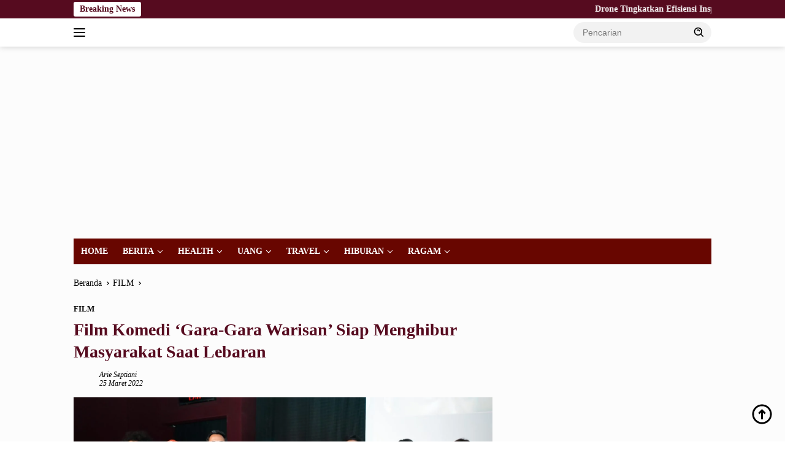

--- FILE ---
content_type: text/html; charset=UTF-8
request_url: https://nusantarapos.co.id/101849/film-komedi-gara-gara-warisan-siap-menghibur-masyarakat-saat-lebaran/
body_size: 22281
content:
<!doctype html><html lang="id"><head><script data-no-optimize="1">var litespeed_docref=sessionStorage.getItem("litespeed_docref");litespeed_docref&&(Object.defineProperty(document,"referrer",{get:function(){return litespeed_docref}}),sessionStorage.removeItem("litespeed_docref"));</script> <meta charset="UTF-8"><meta name="viewport" content="width=device-width, initial-scale=1"><link rel="profile" href="https://gmpg.org/xfn/11"><meta name='robots' content='index, follow, max-image-preview:large, max-snippet:-1, max-video-preview:-1' /><title>Film Komedi &#039;Gara-Gara Warisan&#039; Siap Menghibur Masyarakat Saat Lebaran &#8211; Nusantarapos.co.id</title><link rel="canonical" href="https://nusantarapos.co.id/101849/film-komedi-gara-gara-warisan-siap-menghibur-masyarakat-saat-lebaran/" /><meta property="og:locale" content="id_ID" /><meta property="og:type" content="article" /><meta property="og:title" content="Film Komedi &#039;Gara-Gara Warisan&#039; Siap Menghibur Masyarakat Saat Lebaran &#8211; Nusantarapos.co.id" /><meta property="og:description" content="..." /><meta property="og:url" content="https://nusantarapos.co.id/101849/film-komedi-gara-gara-warisan-siap-menghibur-masyarakat-saat-lebaran/" /><meta property="og:site_name" content="Nusantarapos.co.id" /><meta property="article:published_time" content="2022-03-25T00:12:06+00:00" /><meta property="og:image" content="https://nusantarapos.co.id/wp-content/uploads/2022/03/4.jpg" /><meta property="og:image:width" content="1920" /><meta property="og:image:height" content="1080" /><meta property="og:image:type" content="image/jpeg" /><meta name="author" content="Arie Septiani" /><meta name="twitter:card" content="summary_large_image" /><meta name="twitter:label1" content="Ditulis oleh" /><meta name="twitter:data1" content="Arie Septiani" /><meta name="twitter:label2" content="Estimasi waktu membaca" /><meta name="twitter:data2" content="3 menit" /> <script type="application/ld+json" class="yoast-schema-graph">{"@context":"https://schema.org","@graph":[{"@type":"Article","@id":"https://nusantarapos.co.id/101849/film-komedi-gara-gara-warisan-siap-menghibur-masyarakat-saat-lebaran/#article","isPartOf":{"@id":"https://nusantarapos.co.id/101849/film-komedi-gara-gara-warisan-siap-menghibur-masyarakat-saat-lebaran/"},"author":{"name":"Arie Septiani","@id":"https://nusantarapos.co.id/#/schema/person/9f9398928134b7a3d688d57fc632bd2f"},"headline":"Film Komedi &#8216;Gara-Gara Warisan&#8217; Siap Menghibur Masyarakat Saat Lebaran","datePublished":"2022-03-25T00:12:06+00:00","mainEntityOfPage":{"@id":"https://nusantarapos.co.id/101849/film-komedi-gara-gara-warisan-siap-menghibur-masyarakat-saat-lebaran/"},"wordCount":630,"commentCount":0,"publisher":{"@id":"https://nusantarapos.co.id/#organization"},"image":{"@id":"https://nusantarapos.co.id/101849/film-komedi-gara-gara-warisan-siap-menghibur-masyarakat-saat-lebaran/#primaryimage"},"thumbnailUrl":"https://nusantarapos.co.id/wp-content/uploads/2022/03/4.jpg","articleSection":["FILM"],"inLanguage":"id","potentialAction":[{"@type":"CommentAction","name":"Comment","target":["https://nusantarapos.co.id/101849/film-komedi-gara-gara-warisan-siap-menghibur-masyarakat-saat-lebaran/#respond"]}]},{"@type":"WebPage","@id":"https://nusantarapos.co.id/101849/film-komedi-gara-gara-warisan-siap-menghibur-masyarakat-saat-lebaran/","url":"https://nusantarapos.co.id/101849/film-komedi-gara-gara-warisan-siap-menghibur-masyarakat-saat-lebaran/","name":"Film Komedi 'Gara-Gara Warisan' Siap Menghibur Masyarakat Saat Lebaran &#8211; Nusantarapos.co.id","isPartOf":{"@id":"https://nusantarapos.co.id/#website"},"primaryImageOfPage":{"@id":"https://nusantarapos.co.id/101849/film-komedi-gara-gara-warisan-siap-menghibur-masyarakat-saat-lebaran/#primaryimage"},"image":{"@id":"https://nusantarapos.co.id/101849/film-komedi-gara-gara-warisan-siap-menghibur-masyarakat-saat-lebaran/#primaryimage"},"thumbnailUrl":"https://nusantarapos.co.id/wp-content/uploads/2022/03/4.jpg","datePublished":"2022-03-25T00:12:06+00:00","breadcrumb":{"@id":"https://nusantarapos.co.id/101849/film-komedi-gara-gara-warisan-siap-menghibur-masyarakat-saat-lebaran/#breadcrumb"},"inLanguage":"id","potentialAction":[{"@type":"ReadAction","target":["https://nusantarapos.co.id/101849/film-komedi-gara-gara-warisan-siap-menghibur-masyarakat-saat-lebaran/"]}]},{"@type":"ImageObject","inLanguage":"id","@id":"https://nusantarapos.co.id/101849/film-komedi-gara-gara-warisan-siap-menghibur-masyarakat-saat-lebaran/#primaryimage","url":"https://nusantarapos.co.id/wp-content/uploads/2022/03/4.jpg","contentUrl":"https://nusantarapos.co.id/wp-content/uploads/2022/03/4.jpg","width":1920,"height":1080},{"@type":"BreadcrumbList","@id":"https://nusantarapos.co.id/101849/film-komedi-gara-gara-warisan-siap-menghibur-masyarakat-saat-lebaran/#breadcrumb","itemListElement":[{"@type":"ListItem","position":1,"name":"Home","item":"https://nusantarapos.co.id/"},{"@type":"ListItem","position":2,"name":"Film Komedi &#8216;Gara-Gara Warisan&#8217; Siap Menghibur Masyarakat Saat Lebaran"}]},{"@type":"WebSite","@id":"https://nusantarapos.co.id/#website","url":"https://nusantarapos.co.id/","name":"Nusantarapos.co.id","description":"Media Digital Nusantara","publisher":{"@id":"https://nusantarapos.co.id/#organization"},"potentialAction":[{"@type":"SearchAction","target":{"@type":"EntryPoint","urlTemplate":"https://nusantarapos.co.id/?s={search_term_string}"},"query-input":{"@type":"PropertyValueSpecification","valueRequired":true,"valueName":"search_term_string"}}],"inLanguage":"id"},{"@type":"Organization","@id":"https://nusantarapos.co.id/#organization","name":"PT.Nusantarapos Media Citra","url":"https://nusantarapos.co.id/","logo":{"@type":"ImageObject","inLanguage":"id","@id":"https://nusantarapos.co.id/#/schema/logo/image/","url":"","contentUrl":"","caption":"PT.Nusantarapos Media Citra"},"image":{"@id":"https://nusantarapos.co.id/#/schema/logo/image/"}},{"@type":"Person","@id":"https://nusantarapos.co.id/#/schema/person/9f9398928134b7a3d688d57fc632bd2f","name":"Arie Septiani","image":{"@type":"ImageObject","inLanguage":"id","@id":"https://nusantarapos.co.id/#/schema/person/image/","url":"https://nusantarapos.co.id/wp-content/litespeed/avatar/da9cab51255c40975e17eee99ac3db59.jpg?ver=1768382680","contentUrl":"https://nusantarapos.co.id/wp-content/litespeed/avatar/da9cab51255c40975e17eee99ac3db59.jpg?ver=1768382680","caption":"Arie Septiani"},"sameAs":["http://nusantarapos.co.id"],"url":"https://nusantarapos.co.id/author/arie-septiani/"}]}</script> <link rel='dns-prefetch' href='//www.googletagmanager.com' /><link rel='dns-prefetch' href='//connect.facebook.net' /><link rel='dns-prefetch' href='//fonts.googleapis.com' /><link rel='dns-prefetch' href='//pagead2.googlesyndication.com' /><link rel='dns-prefetch' href='//fundingchoicesmessages.google.com' /><link rel="alternate" type="application/rss+xml" title="Nusantarapos.co.id &raquo; Feed" href="https://nusantarapos.co.id/feed/" /><link rel="alternate" type="application/rss+xml" title="Nusantarapos.co.id &raquo; Umpan Komentar" href="https://nusantarapos.co.id/comments/feed/" /><link rel="alternate" type="application/rss+xml" title="Nusantarapos.co.id &raquo; Film Komedi &#8216;Gara-Gara Warisan&#8217; Siap Menghibur Masyarakat Saat Lebaran Umpan Komentar" href="https://nusantarapos.co.id/101849/film-komedi-gara-gara-warisan-siap-menghibur-masyarakat-saat-lebaran/feed/" /><link rel="alternate" title="oEmbed (JSON)" type="application/json+oembed" href="https://nusantarapos.co.id/wp-json/oembed/1.0/embed?url=https%3A%2F%2Fnusantarapos.co.id%2F101849%2Ffilm-komedi-gara-gara-warisan-siap-menghibur-masyarakat-saat-lebaran%2F" /><link rel="alternate" title="oEmbed (XML)" type="text/xml+oembed" href="https://nusantarapos.co.id/wp-json/oembed/1.0/embed?url=https%3A%2F%2Fnusantarapos.co.id%2F101849%2Ffilm-komedi-gara-gara-warisan-siap-menghibur-masyarakat-saat-lebaran%2F&#038;format=xml" /><style>.lazyload,
			.lazyloading {
				max-width: 100%;
			}</style><style id='wp-img-auto-sizes-contain-inline-css'>img:is([sizes=auto i],[sizes^="auto," i]){contain-intrinsic-size:3000px 1500px}
/*# sourceURL=wp-img-auto-sizes-contain-inline-css */</style><link data-optimized="2" rel="stylesheet" href="https://nusantarapos.co.id/wp-content/litespeed/css/1af98434e3ed21d22588788438c4c244.css?ver=cbb88" /><style id='wpberita-style-inline-css'>h1,h2,h3,h4,h5,h6,.sidr-class-site-title,.site-title,.gmr-mainmenu ul > li > a,.sidr ul li a,.heading-text,.gmr-mobilemenu ul li a,#navigationamp ul li a{font-family:Quicksand;}h1,h2,h3,h4,h5,h6,.sidr-class-site-title,.site-title,.gmr-mainmenu ul > li > a,.sidr ul li a,.heading-text,.gmr-mobilemenu ul li a,#navigationamp ul li a,.related-text-onlytitle{font-weight:600;}h1 strong,h2 strong,h3 strong,h4 strong,h5 strong,h6 strong{font-weight:700;}body{font-family:Open Sans;--font-reguler:400;--font-bold:600;--background-color:#ffffff;--main-color:#000000;--link-color-body:#000000;--hoverlink-color-body:#000000;--border-color:#2d2d2d;--button-bgcolor:#a07d00;--button-color:#770700;--header-bgcolor:#ffffff;--topnav-color:#000000;--bigheadline-color:#ffffff;--mainmenu-color:#ffffff;--mainmenu-hovercolor:#f1c40f;--secondmenu-bgcolor:#E53935;--secondmenu-color:#ffffff;--secondmenu-hovercolor:#110307;--content-bgcolor:#fcfcfc;--content-greycolor:#000000;--greybody-bgcolor:#cecece;--footer-bgcolor:#680600;--footer-color:#f9f9f9;--footer-linkcolor:#f9f9f9;--footer-hover-linkcolor:#f2f2f2;}.entry-content-single{font-size:16px;}body,body.dark-theme{--scheme-color:#560b1f;--secondscheme-color:#000000;--mainmenu-bgcolor:#680600;}/* Generate Using Cache */
/*# sourceURL=wpberita-style-inline-css */</style>
 <script type="litespeed/javascript" data-src="https://www.googletagmanager.com/gtag/js?id=GT-NSV97TM" id="google_gtagjs-js"></script> <script id="google_gtagjs-js-after" type="litespeed/javascript">window.dataLayer=window.dataLayer||[];function gtag(){dataLayer.push(arguments)}
gtag("set","linker",{"domains":["nusantarapos.co.id"]});gtag("js",new Date());gtag("set","developer_id.dZTNiMT",!0);gtag("config","GT-NSV97TM")</script> <link rel="https://api.w.org/" href="https://nusantarapos.co.id/wp-json/" /><link rel="alternate" title="JSON" type="application/json" href="https://nusantarapos.co.id/wp-json/wp/v2/posts/101849" /><link rel="EditURI" type="application/rsd+xml" title="RSD" href="https://nusantarapos.co.id/xmlrpc.php?rsd" /><meta name="generator" content="WordPress 6.9" /><link rel='shortlink' href='https://nusantarapos.co.id/?p=101849' /><meta name="generator" content="Site Kit by Google 1.170.0" /> <script type="litespeed/javascript">!function(e,t{varn="getSelection",o="removeAllRanges",i="addRange",l="parentNode",a="firstChild",d="appendChild",r="removeChild",s="test",c="innerHTML";if(e[n]){var p,g,f,h,u,y;t.addEventListener("copy",function(C){for(g=C.target;3===g.nodeType;)g=g[l];if(h=t.createElement("div"),(p=e[n]())&&p.rangeCount&&(p=p.getRangeAt(0))&&(f=p.cloneRange(),p=p.cloneContents())){for(;u=p[a];)h[d](u);if(!/^(pre|code)$/i[s](g.nodeName||"")&&!/(^|s)no-attribution(s|$)/i[s](g.className||"")){var v=e.location.href;h[c]+=+t.title+'<br><br>Baca Selengkapnya : <a href="'+v+'">'+v+"</a><br><br>."}y=t.createRange(),t.body[d](h),y.selectNodeContents(h),p=e[n](),p[o](),p[i](y),setTimeout(function(){h[l][r](h),p[o](),p[i](f)})}},!1)}}(window,document)</script>  <script type="litespeed/javascript">document.documentElement.className=document.documentElement.className.replace('no-js','js')</script> <style>.no-js img.lazyload {
				display: none;
			}

			figure.wp-block-image img.lazyloading {
				min-width: 150px;
			}

			.lazyload,
			.lazyloading {
				--smush-placeholder-width: 100px;
				--smush-placeholder-aspect-ratio: 1/1;
				width: var(--smush-image-width, var(--smush-placeholder-width)) !important;
				aspect-ratio: var(--smush-image-aspect-ratio, var(--smush-placeholder-aspect-ratio)) !important;
			}

						.lazyload, .lazyloading {
				opacity: 0;
			}

			.lazyloaded {
				opacity: 1;
				transition: opacity 400ms;
				transition-delay: 0ms;
			}</style><link rel="pingback" href="https://nusantarapos.co.id/xmlrpc.php"><script type="litespeed/javascript" data-src="https://pagead2.googlesyndication.com/pagead/js/adsbygoogle.js?client=ca-pub-2413336176960954"
     crossorigin="anonymous"></script>  <script type="litespeed/javascript">!function(f,b,e,v,n,t,s){if(f.fbq)return;n=f.fbq=function(){n.callMethod?n.callMethod.apply(n,arguments):n.queue.push(arguments)};if(!f._fbq)f._fbq=n;n.push=n;n.loaded=!0;n.version='2.0';n.queue=[];t=b.createElement(e);t.async=!0;t.src=v;s=b.getElementsByTagName(e)[0];s.parentNode.insertBefore(t,s)}(window,document,'script','https://connect.facebook.net/en_US/fbevents.js');fbq('init','1703072823350490');fbq('track',"PageView")</script> <noscript><img height="1" width="1" style="display:none"
src="https://www.facebook.com/tr?id=1703072823350490&ev=PageView&noscript=1"
/></noscript><meta name="google-adsense-platform-account" content="ca-host-pub-2644536267352236"><meta name="google-adsense-platform-domain" content="sitekit.withgoogle.com"> <script type="litespeed/javascript">(function(w,d,s,l,i){w[l]=w[l]||[];w[l].push({'gtm.start':new Date().getTime(),event:'gtm.js'});var f=d.getElementsByTagName(s)[0],j=d.createElement(s),dl=l!='dataLayer'?'&l='+l:'';j.async=!0;j.src='https://www.googletagmanager.com/gtm.js?id='+i+dl;f.parentNode.insertBefore(j,f)})(window,document,'script','dataLayer','GTM-KPWCPG6')</script>  <script type="litespeed/javascript" data-src="https://pagead2.googlesyndication.com/pagead/js/adsbygoogle.js?client=ca-pub-2413336176960954&amp;host=ca-host-pub-2644536267352236" crossorigin="anonymous"></script> <link rel="icon" href="https://nusantarapos.co.id/wp-content/uploads/2021/05/cropped-np12-1-100x75.png" sizes="32x32" /><link rel="icon" href="https://nusantarapos.co.id/wp-content/uploads/2021/05/cropped-np12-1.png" sizes="192x192" /><link rel="apple-touch-icon" href="https://nusantarapos.co.id/wp-content/uploads/2021/05/cropped-np12-1.png" /><meta name="msapplication-TileImage" content="https://nusantarapos.co.id/wp-content/uploads/2021/05/cropped-np12-1.png" /><style id="wp-custom-css">.gmr-big-headline .post-thumbnail::before {
content: "HEADLINE";
display: inline-block;
top: -4px;
left: 12px;
position: absolute;
color: #FFF;
font-weight: 800;
padding: 0 5px 0 5px;
border-bottom: 1px solid red;
transform: skewX(-15deg);
}
.gmr-big-headline .post-thumbnail::after {
content: "NEWS";
top: -4px;
left: 90px;
display: inline-block;
position: absolute;
color: #FFF;
background: orangered;
font-weight: 800;
border-bottom: 1px solid red;
padding: 0 10px 0 10px;
transform: skewX(-15deg);
}
.rp-number {color: #800000!important}
.gmr-big-headline img {
object-fit: cover;
height: 350px;
}

.inside-author-box {
  background: none !important;
}</style><style id='global-styles-inline-css'>:root{--wp--preset--aspect-ratio--square: 1;--wp--preset--aspect-ratio--4-3: 4/3;--wp--preset--aspect-ratio--3-4: 3/4;--wp--preset--aspect-ratio--3-2: 3/2;--wp--preset--aspect-ratio--2-3: 2/3;--wp--preset--aspect-ratio--16-9: 16/9;--wp--preset--aspect-ratio--9-16: 9/16;--wp--preset--color--black: #000000;--wp--preset--color--cyan-bluish-gray: #abb8c3;--wp--preset--color--white: #ffffff;--wp--preset--color--pale-pink: #f78da7;--wp--preset--color--vivid-red: #cf2e2e;--wp--preset--color--luminous-vivid-orange: #ff6900;--wp--preset--color--luminous-vivid-amber: #fcb900;--wp--preset--color--light-green-cyan: #7bdcb5;--wp--preset--color--vivid-green-cyan: #00d084;--wp--preset--color--pale-cyan-blue: #8ed1fc;--wp--preset--color--vivid-cyan-blue: #0693e3;--wp--preset--color--vivid-purple: #9b51e0;--wp--preset--gradient--vivid-cyan-blue-to-vivid-purple: linear-gradient(135deg,rgb(6,147,227) 0%,rgb(155,81,224) 100%);--wp--preset--gradient--light-green-cyan-to-vivid-green-cyan: linear-gradient(135deg,rgb(122,220,180) 0%,rgb(0,208,130) 100%);--wp--preset--gradient--luminous-vivid-amber-to-luminous-vivid-orange: linear-gradient(135deg,rgb(252,185,0) 0%,rgb(255,105,0) 100%);--wp--preset--gradient--luminous-vivid-orange-to-vivid-red: linear-gradient(135deg,rgb(255,105,0) 0%,rgb(207,46,46) 100%);--wp--preset--gradient--very-light-gray-to-cyan-bluish-gray: linear-gradient(135deg,rgb(238,238,238) 0%,rgb(169,184,195) 100%);--wp--preset--gradient--cool-to-warm-spectrum: linear-gradient(135deg,rgb(74,234,220) 0%,rgb(151,120,209) 20%,rgb(207,42,186) 40%,rgb(238,44,130) 60%,rgb(251,105,98) 80%,rgb(254,248,76) 100%);--wp--preset--gradient--blush-light-purple: linear-gradient(135deg,rgb(255,206,236) 0%,rgb(152,150,240) 100%);--wp--preset--gradient--blush-bordeaux: linear-gradient(135deg,rgb(254,205,165) 0%,rgb(254,45,45) 50%,rgb(107,0,62) 100%);--wp--preset--gradient--luminous-dusk: linear-gradient(135deg,rgb(255,203,112) 0%,rgb(199,81,192) 50%,rgb(65,88,208) 100%);--wp--preset--gradient--pale-ocean: linear-gradient(135deg,rgb(255,245,203) 0%,rgb(182,227,212) 50%,rgb(51,167,181) 100%);--wp--preset--gradient--electric-grass: linear-gradient(135deg,rgb(202,248,128) 0%,rgb(113,206,126) 100%);--wp--preset--gradient--midnight: linear-gradient(135deg,rgb(2,3,129) 0%,rgb(40,116,252) 100%);--wp--preset--font-size--small: 13px;--wp--preset--font-size--medium: 20px;--wp--preset--font-size--large: 36px;--wp--preset--font-size--x-large: 42px;--wp--preset--spacing--20: 0.44rem;--wp--preset--spacing--30: 0.67rem;--wp--preset--spacing--40: 1rem;--wp--preset--spacing--50: 1.5rem;--wp--preset--spacing--60: 2.25rem;--wp--preset--spacing--70: 3.38rem;--wp--preset--spacing--80: 5.06rem;--wp--preset--shadow--natural: 6px 6px 9px rgba(0, 0, 0, 0.2);--wp--preset--shadow--deep: 12px 12px 50px rgba(0, 0, 0, 0.4);--wp--preset--shadow--sharp: 6px 6px 0px rgba(0, 0, 0, 0.2);--wp--preset--shadow--outlined: 6px 6px 0px -3px rgb(255, 255, 255), 6px 6px rgb(0, 0, 0);--wp--preset--shadow--crisp: 6px 6px 0px rgb(0, 0, 0);}:where(.is-layout-flex){gap: 0.5em;}:where(.is-layout-grid){gap: 0.5em;}body .is-layout-flex{display: flex;}.is-layout-flex{flex-wrap: wrap;align-items: center;}.is-layout-flex > :is(*, div){margin: 0;}body .is-layout-grid{display: grid;}.is-layout-grid > :is(*, div){margin: 0;}:where(.wp-block-columns.is-layout-flex){gap: 2em;}:where(.wp-block-columns.is-layout-grid){gap: 2em;}:where(.wp-block-post-template.is-layout-flex){gap: 1.25em;}:where(.wp-block-post-template.is-layout-grid){gap: 1.25em;}.has-black-color{color: var(--wp--preset--color--black) !important;}.has-cyan-bluish-gray-color{color: var(--wp--preset--color--cyan-bluish-gray) !important;}.has-white-color{color: var(--wp--preset--color--white) !important;}.has-pale-pink-color{color: var(--wp--preset--color--pale-pink) !important;}.has-vivid-red-color{color: var(--wp--preset--color--vivid-red) !important;}.has-luminous-vivid-orange-color{color: var(--wp--preset--color--luminous-vivid-orange) !important;}.has-luminous-vivid-amber-color{color: var(--wp--preset--color--luminous-vivid-amber) !important;}.has-light-green-cyan-color{color: var(--wp--preset--color--light-green-cyan) !important;}.has-vivid-green-cyan-color{color: var(--wp--preset--color--vivid-green-cyan) !important;}.has-pale-cyan-blue-color{color: var(--wp--preset--color--pale-cyan-blue) !important;}.has-vivid-cyan-blue-color{color: var(--wp--preset--color--vivid-cyan-blue) !important;}.has-vivid-purple-color{color: var(--wp--preset--color--vivid-purple) !important;}.has-black-background-color{background-color: var(--wp--preset--color--black) !important;}.has-cyan-bluish-gray-background-color{background-color: var(--wp--preset--color--cyan-bluish-gray) !important;}.has-white-background-color{background-color: var(--wp--preset--color--white) !important;}.has-pale-pink-background-color{background-color: var(--wp--preset--color--pale-pink) !important;}.has-vivid-red-background-color{background-color: var(--wp--preset--color--vivid-red) !important;}.has-luminous-vivid-orange-background-color{background-color: var(--wp--preset--color--luminous-vivid-orange) !important;}.has-luminous-vivid-amber-background-color{background-color: var(--wp--preset--color--luminous-vivid-amber) !important;}.has-light-green-cyan-background-color{background-color: var(--wp--preset--color--light-green-cyan) !important;}.has-vivid-green-cyan-background-color{background-color: var(--wp--preset--color--vivid-green-cyan) !important;}.has-pale-cyan-blue-background-color{background-color: var(--wp--preset--color--pale-cyan-blue) !important;}.has-vivid-cyan-blue-background-color{background-color: var(--wp--preset--color--vivid-cyan-blue) !important;}.has-vivid-purple-background-color{background-color: var(--wp--preset--color--vivid-purple) !important;}.has-black-border-color{border-color: var(--wp--preset--color--black) !important;}.has-cyan-bluish-gray-border-color{border-color: var(--wp--preset--color--cyan-bluish-gray) !important;}.has-white-border-color{border-color: var(--wp--preset--color--white) !important;}.has-pale-pink-border-color{border-color: var(--wp--preset--color--pale-pink) !important;}.has-vivid-red-border-color{border-color: var(--wp--preset--color--vivid-red) !important;}.has-luminous-vivid-orange-border-color{border-color: var(--wp--preset--color--luminous-vivid-orange) !important;}.has-luminous-vivid-amber-border-color{border-color: var(--wp--preset--color--luminous-vivid-amber) !important;}.has-light-green-cyan-border-color{border-color: var(--wp--preset--color--light-green-cyan) !important;}.has-vivid-green-cyan-border-color{border-color: var(--wp--preset--color--vivid-green-cyan) !important;}.has-pale-cyan-blue-border-color{border-color: var(--wp--preset--color--pale-cyan-blue) !important;}.has-vivid-cyan-blue-border-color{border-color: var(--wp--preset--color--vivid-cyan-blue) !important;}.has-vivid-purple-border-color{border-color: var(--wp--preset--color--vivid-purple) !important;}.has-vivid-cyan-blue-to-vivid-purple-gradient-background{background: var(--wp--preset--gradient--vivid-cyan-blue-to-vivid-purple) !important;}.has-light-green-cyan-to-vivid-green-cyan-gradient-background{background: var(--wp--preset--gradient--light-green-cyan-to-vivid-green-cyan) !important;}.has-luminous-vivid-amber-to-luminous-vivid-orange-gradient-background{background: var(--wp--preset--gradient--luminous-vivid-amber-to-luminous-vivid-orange) !important;}.has-luminous-vivid-orange-to-vivid-red-gradient-background{background: var(--wp--preset--gradient--luminous-vivid-orange-to-vivid-red) !important;}.has-very-light-gray-to-cyan-bluish-gray-gradient-background{background: var(--wp--preset--gradient--very-light-gray-to-cyan-bluish-gray) !important;}.has-cool-to-warm-spectrum-gradient-background{background: var(--wp--preset--gradient--cool-to-warm-spectrum) !important;}.has-blush-light-purple-gradient-background{background: var(--wp--preset--gradient--blush-light-purple) !important;}.has-blush-bordeaux-gradient-background{background: var(--wp--preset--gradient--blush-bordeaux) !important;}.has-luminous-dusk-gradient-background{background: var(--wp--preset--gradient--luminous-dusk) !important;}.has-pale-ocean-gradient-background{background: var(--wp--preset--gradient--pale-ocean) !important;}.has-electric-grass-gradient-background{background: var(--wp--preset--gradient--electric-grass) !important;}.has-midnight-gradient-background{background: var(--wp--preset--gradient--midnight) !important;}.has-small-font-size{font-size: var(--wp--preset--font-size--small) !important;}.has-medium-font-size{font-size: var(--wp--preset--font-size--medium) !important;}.has-large-font-size{font-size: var(--wp--preset--font-size--large) !important;}.has-x-large-font-size{font-size: var(--wp--preset--font-size--x-large) !important;}
/*# sourceURL=global-styles-inline-css */</style></head><body class="wp-singular post-template-default single single-post postid-101849 single-format-standard custom-background wp-custom-logo wp-embed-responsive wp-theme-wpberita idtheme kentooz">
<noscript>
<iframe data-src="https://www.googletagmanager.com/ns.html?id=GTM-KPWCPG6" height="0" width="0" style="display:none;visibility:hidden" src="[data-uri]" class="lazyload" data-load-mode="1"></iframe>
</noscript>
<a class="skip-link screen-reader-text" href="#primary">Langsung ke konten</a><div id="topnavwrap" class="gmr-topnavwrap clearfix"><div class="gmr-topnotification"><div class="container"><div class="list-flex"><div class="row-flex"><div class="text-marquee">Breaking News</div></div><div class="row-flex wrap-marquee"><div class="marquee">				<a href="https://nusantarapos.co.id/182366/drone-tingkatkan-efisiensi-inspeksi-row-di-tengah-tantangan-medan/" class="gmr-recent-marquee" title="Drone Tingkatkan Efisiensi Inspeksi ROW di Tengah Tantangan Medan">Drone Tingkatkan Efisiensi Inspeksi ROW di Tengah Tantangan Medan</a>
<a href="https://nusantarapos.co.id/182364/bulan-k3-nasional-2026-kai-perkuat-kapasitas-sdm-sistem-kerja-di-lrt-jabodebek/" class="gmr-recent-marquee" title="Bulan K3 Nasional 2026, KAI Perkuat Kapasitas SDM &amp; Sistem Kerja di LRT Jabodebek">Bulan K3 Nasional 2026, KAI Perkuat Kapasitas SDM &amp; Sistem Kerja di LRT Jabodebek</a>
<a href="https://nusantarapos.co.id/182359/the-book-lab-vol-2-hadir-di-pik-avenue-mengajak-pengunjung-menjelajahi-jendela-dunia/" class="gmr-recent-marquee" title="THE BOOK LAB VOL. 2 Hadir di PIK Avenue, Mengajak Pengunjung Menjelajahi Jendela Dunia">THE BOOK LAB VOL. 2 Hadir di PIK Avenue, Mengajak Pengunjung Menjelajahi Jendela Dunia</a>
<a href="https://nusantarapos.co.id/182352/petugas-otc-kai-services-viral-berkat-aksi-sigapnya-membantu-penumpang-di-ka-argo-semeru/" class="gmr-recent-marquee" title="Petugas OTC KAI Services Viral Berkat Aksi Sigapnya Membantu Penumpang di KA Argo Semeru">Petugas OTC KAI Services Viral Berkat Aksi Sigapnya Membantu Penumpang di KA Argo Semeru</a>
<a href="https://nusantarapos.co.id/182354/kai-daop-2-bandung-batalkan-perjalanan-ka-ciremai-dampak-banjir-di-wilayah-daop-4-semarang/" class="gmr-recent-marquee" title="KAI Daop 2 Bandung Batalkan Perjalanan KA Ciremai Dampak Banjir di Wilayah Daop 4 Semarang">KAI Daop 2 Bandung Batalkan Perjalanan KA Ciremai Dampak Banjir di Wilayah Daop 4 Semarang</a></div></div></div></div></div><div class="container"><div class="list-flex"><div class="row-flex gmr-navleft">
<a id="gmr-responsive-menu" title="Menu" href="#menus" rel="nofollow"><div class="ktz-i-wrap"><span class="ktz-i"></span><span class="ktz-i"></span><span class="ktz-i"></span></div></a><div class="gmr-logo-mobile"><a class="custom-logo-link" href="https://nusantarapos.co.id/" title="Nusantarapos.co.id" rel="home"><img class="custom-logo lazyload" data-src="https://nusantarapos.co.id/wp-content/uploads/2023/11/8-e1705539837809.png.webp" width="273" height="65" alt="Nusantarapos.co.id" src="[data-uri]" style="--smush-placeholder-width: 273px; --smush-placeholder-aspect-ratio: 273/65;" /></a></div></div><div class="row-flex gmr-navright"><div class="gmr-table-search"><form method="get" class="gmr-searchform searchform" action="https://nusantarapos.co.id/">
<input type="text" name="s" id="s" placeholder="Pencarian" />
<input type="hidden" name="post_type" value="post" />
<button type="submit" role="button" class="gmr-search-submit gmr-search-icon">
<svg xmlns="http://www.w3.org/2000/svg" aria-hidden="true" role="img" width="1em" height="1em" preserveAspectRatio="xMidYMid meet" viewBox="0 0 24 24"><path fill="currentColor" d="M10 18a7.952 7.952 0 0 0 4.897-1.688l4.396 4.396l1.414-1.414l-4.396-4.396A7.952 7.952 0 0 0 18 10c0-4.411-3.589-8-8-8s-8 3.589-8 8s3.589 8 8 8zm0-14c3.309 0 6 2.691 6 6s-2.691 6-6 6s-6-2.691-6-6s2.691-6 6-6z"/><path fill="currentColor" d="M11.412 8.586c.379.38.588.882.588 1.414h2a3.977 3.977 0 0 0-1.174-2.828c-1.514-1.512-4.139-1.512-5.652 0l1.412 1.416c.76-.758 2.07-.756 2.826-.002z"/></svg>
</button></form></div><div class="gmr-search-btn">
<a id="search-menu-button" class="topnav-button gmr-search-icon" title="Pencarian" href="#" rel="nofollow"><svg xmlns="http://www.w3.org/2000/svg" aria-hidden="true" role="img" width="1em" height="1em" preserveAspectRatio="xMidYMid meet" viewBox="0 0 24 24"><path fill="none" stroke="currentColor" stroke-linecap="round" stroke-width="2" d="m21 21l-4.486-4.494M19 10.5a8.5 8.5 0 1 1-17 0a8.5 8.5 0 0 1 17 0Z"/></svg></a><div id="search-dropdown-container" class="search-dropdown search"><form method="get" class="gmr-searchform searchform" action="https://nusantarapos.co.id/">
<input type="text" name="s" id="s" placeholder="Pencarian" />
<button type="submit" class="gmr-search-submit gmr-search-icon"><svg xmlns="http://www.w3.org/2000/svg" aria-hidden="true" role="img" width="1em" height="1em" preserveAspectRatio="xMidYMid meet" viewBox="0 0 24 24"><path fill="currentColor" d="M10 18a7.952 7.952 0 0 0 4.897-1.688l4.396 4.396l1.414-1.414l-4.396-4.396A7.952 7.952 0 0 0 18 10c0-4.411-3.589-8-8-8s-8 3.589-8 8s3.589 8 8 8zm0-14c3.309 0 6 2.691 6 6s-2.691 6-6 6s-6-2.691-6-6s2.691-6 6-6z"/><path fill="currentColor" d="M11.412 8.586c.379.38.588.882.588 1.414h2a3.977 3.977 0 0 0-1.174-2.828c-1.514-1.512-4.139-1.512-5.652 0l1.412 1.416c.76-.758 2.07-.756 2.826-.002z"/></svg></button></form></div></div></div></div></div></div><div id="page" class="site"><header id="masthead" class="site-header"><div class="container"><div class="site-branding"><div class="gmr-logo"><div class="gmr-logo-wrap"><a class="custom-logo-link logolink" href="https://nusantarapos.co.id" title="Nusantarapos.co.id" rel="home"><img class="custom-logo lazyload" data-src="https://nusantarapos.co.id/wp-content/uploads/2023/11/8-e1705539837809.png.webp" width="273" height="65" alt="Nusantarapos.co.id" src="[data-uri]" style="--smush-placeholder-width: 273px; --smush-placeholder-aspect-ratio: 273/65;" /></a><div class="close-topnavmenu-wrap"><a id="close-topnavmenu-button" rel="nofollow" href="#"><svg xmlns="http://www.w3.org/2000/svg" aria-hidden="true" role="img" width="1em" height="1em" preserveAspectRatio="xMidYMid meet" viewBox="0 0 32 32"><path fill="currentColor" d="M24 9.4L22.6 8L16 14.6L9.4 8L8 9.4l6.6 6.6L8 22.6L9.4 24l6.6-6.6l6.6 6.6l1.4-1.4l-6.6-6.6L24 9.4z"/></svg></a></div></div></div></div></div></header><div id="main-nav-wrap" class="gmr-mainmenu-wrap"><div class="container"><nav id="main-nav" class="main-navigation gmr-mainmenu"><ul id="primary-menu" class="menu"><li id="menu-item-99613" class="menu-item menu-item-type-custom menu-item-object-custom menu-item-home menu-item-99613"><a href="https://nusantarapos.co.id/">HOME</a></li><li id="menu-item-99614" class="menu-item menu-item-type-custom menu-item-object-custom menu-item-has-children menu-item-99614"><a href="#">BERITA</a><ul class="sub-menu"><li id="menu-item-99580" class="menu-item menu-item-type-taxonomy menu-item-object-category menu-item-99580"><a href="https://nusantarapos.co.id/category/nasional/">NASIONAL</a></li><li id="menu-item-99578" class="menu-item menu-item-type-taxonomy menu-item-object-category menu-item-99578"><a href="https://nusantarapos.co.id/category/daerah/">DAERAH</a></li><li id="menu-item-99590" class="menu-item menu-item-type-taxonomy menu-item-object-category menu-item-99590"><a href="https://nusantarapos.co.id/category/desa/">DESA</a></li><li id="menu-item-99605" class="menu-item menu-item-type-taxonomy menu-item-object-category menu-item-99605"><a href="https://nusantarapos.co.id/category/politik/">POLITIK</a></li><li id="menu-item-99579" class="menu-item menu-item-type-taxonomy menu-item-object-category menu-item-99579"><a href="https://nusantarapos.co.id/category/hukum/">HUKUM</a></li><li id="menu-item-99597" class="menu-item menu-item-type-taxonomy menu-item-object-category menu-item-99597"><a href="https://nusantarapos.co.id/category/notaris-ppat/">NOTARIS/PPAT</a></li><li id="menu-item-99602" class="menu-item menu-item-type-taxonomy menu-item-object-category menu-item-99602"><a href="https://nusantarapos.co.id/category/pendidikan/">PENDIDIKAN</a></li><li id="menu-item-99611" class="menu-item menu-item-type-taxonomy menu-item-object-category menu-item-99611"><a href="https://nusantarapos.co.id/category/teknologi/">TEKNOLOGI</a></li><li id="menu-item-99600" class="menu-item menu-item-type-taxonomy menu-item-object-category menu-item-99600"><a href="https://nusantarapos.co.id/category/otomotif/">OTOMOTIF</a></li><li id="menu-item-99609" class="menu-item menu-item-type-taxonomy menu-item-object-category menu-item-99609"><a href="https://nusantarapos.co.id/category/seputar_polisi/">SEPUTAR POLISI</a></li></ul></li><li id="menu-item-99618" class="menu-item menu-item-type-custom menu-item-object-custom menu-item-has-children menu-item-99618"><a href="#">HEALTH</a><ul class="sub-menu"><li id="menu-item-99598" class="menu-item menu-item-type-taxonomy menu-item-object-category menu-item-99598"><a href="https://nusantarapos.co.id/category/olahraga/">OLAHRAGA</a></li><li id="menu-item-99593" class="menu-item menu-item-type-taxonomy menu-item-object-category menu-item-99593"><a href="https://nusantarapos.co.id/category/kesehatan/">KESEHATAN</a></li><li id="menu-item-99603" class="menu-item menu-item-type-taxonomy menu-item-object-category menu-item-99603"><a href="https://nusantarapos.co.id/category/pengobatan/">PENGOBATAN</a></li></ul></li><li id="menu-item-99616" class="menu-item menu-item-type-custom menu-item-object-custom menu-item-has-children menu-item-99616"><a href="#">UANG</a><ul class="sub-menu"><li id="menu-item-99591" class="menu-item menu-item-type-taxonomy menu-item-object-category menu-item-99591"><a href="https://nusantarapos.co.id/category/ekonomi/">EKONOMI</a></li><li id="menu-item-99587" class="menu-item menu-item-type-taxonomy menu-item-object-category menu-item-99587"><a href="https://nusantarapos.co.id/category/bisnis/">BISNIS</a></li></ul></li><li id="menu-item-99633" class="menu-item menu-item-type-custom menu-item-object-custom menu-item-has-children menu-item-99633"><a href="#">TRAVEL</a><ul class="sub-menu"><li id="menu-item-99612" class="menu-item menu-item-type-taxonomy menu-item-object-category menu-item-99612"><a href="https://nusantarapos.co.id/category/wisata/">WISATA</a></li><li id="menu-item-99588" class="menu-item menu-item-type-taxonomy menu-item-object-category menu-item-99588"><a href="https://nusantarapos.co.id/category/budaya/">BUDAYA</a></li></ul></li><li id="menu-item-99617" class="menu-item menu-item-type-custom menu-item-object-custom menu-item-has-children menu-item-99617"><a href="#">HIBURAN</a><ul class="sub-menu"><li id="menu-item-99594" class="menu-item menu-item-type-taxonomy menu-item-object-category menu-item-99594"><a href="https://nusantarapos.co.id/category/lifestyle/">LIFESTYLE</a></li><li id="menu-item-99595" class="menu-item menu-item-type-taxonomy menu-item-object-category menu-item-99595"><a href="https://nusantarapos.co.id/category/musik/">MUSIK</a></li><li id="menu-item-99606" class="menu-item menu-item-type-taxonomy menu-item-object-category menu-item-99606"><a href="https://nusantarapos.co.id/category/produk/">PRODUK</a></li><li id="menu-item-99592" class="menu-item menu-item-type-taxonomy menu-item-object-category menu-item-99592"><a href="https://nusantarapos.co.id/category/event/">EVENT</a></li></ul></li><li id="menu-item-99615" class="menu-item menu-item-type-custom menu-item-object-custom menu-item-has-children menu-item-99615"><a href="#">RAGAM</a><ul class="sub-menu"><li id="menu-item-99604" class="menu-item menu-item-type-taxonomy menu-item-object-category menu-item-99604"><a href="https://nusantarapos.co.id/category/pilkada/">PILKADA</a></li><li id="menu-item-99601" class="menu-item menu-item-type-taxonomy menu-item-object-category menu-item-99601"><a href="https://nusantarapos.co.id/category/pemilu/">PEMILU</a></li><li id="menu-item-99607" class="menu-item menu-item-type-taxonomy menu-item-object-category menu-item-99607"><a href="https://nusantarapos.co.id/category/profil/">PROFIL</a></li><li id="menu-item-112985" class="menu-item menu-item-type-taxonomy menu-item-object-category menu-item-112985"><a href="https://nusantarapos.co.id/category/opini/">OPINI</a></li><li id="menu-item-99585" class="menu-item menu-item-type-taxonomy menu-item-object-category menu-item-99585"><a href="https://nusantarapos.co.id/category/advertorial/">ADVERTORIAL</a></li><li id="menu-item-99582" class="menu-item menu-item-type-taxonomy menu-item-object-category menu-item-99582"><a href="https://nusantarapos.co.id/category/rilis/">RILIS</a></li><li id="menu-item-114729" class="menu-item menu-item-type-taxonomy menu-item-object-category menu-item-114729"><a href="https://nusantarapos.co.id/category/tmmd/">TMMD</a></li></ul></li></ul></nav></div></div><div id="content" class="gmr-content"><div class="container"><div class="row"><main id="primary" class="site-main col-md-8"><article id="post-101849" class="content-single post-101849 post type-post status-publish format-standard has-post-thumbnail hentry category-film"><div class="breadcrumbs" itemscope itemtype="https://schema.org/BreadcrumbList">
<span class="first-cl" itemprop="itemListElement" itemscope itemtype="https://schema.org/ListItem">
<a itemscope itemtype="https://schema.org/WebPage" itemprop="item" itemid="https://nusantarapos.co.id/" href="https://nusantarapos.co.id/"><span itemprop="name">Beranda</span></a>
<span itemprop="position" content="1"></span>
</span>
<span class="separator"></span>
<span class="0-cl" itemprop="itemListElement" itemscope itemtype="http://schema.org/ListItem">
<a itemscope itemtype="https://schema.org/WebPage" itemprop="item" itemid="https://nusantarapos.co.id/category/film/" href="https://nusantarapos.co.id/category/film/"><span itemprop="name">FILM</span></a>
<span itemprop="position" content="2"></span>
</span>
<span class="separator"></span>
<span class="last-cl" itemscope itemtype="https://schema.org/ListItem">
<span itemprop="name">Film Komedi &#039;Gara-Gara Warisan&#039; Siap Menghibur Masyarakat Saat Lebaran</span>
<span itemprop="position" content="3"></span>
</span></div><header class="entry-header entry-header-single"><div class="gmr-meta-topic"><strong><span class="cat-links-content"><a href="https://nusantarapos.co.id/category/film/" rel="category tag">FILM</a></span></strong>&nbsp;&nbsp;</div><h1 class="entry-title"><strong>Film Komedi &#8216;Gara-Gara Warisan&#8217; Siap Menghibur Masyarakat Saat Lebaran</strong></h1><div class="list-table clearfix"><div class="table-row"><div class="table-cell gmr-gravatar-metasingle"><a class="url" href="https://nusantarapos.co.id/author/arie-septiani/" title="Permalink ke: Arie Septiani"><img alt='' data-src='https://nusantarapos.co.id/wp-content/litespeed/avatar/8fc87ddea1af36bb50267461e7ae44e3.jpg?ver=1768382680' data-srcset='https://nusantarapos.co.id/wp-content/litespeed/avatar/af0be55d11efa44fdba546964b79e54c.jpg?ver=1768382680 2x' class='avatar avatar-32 photo img-cicle lazyload' height='32' width='32' decoding='async' src='[data-uri]' style='--smush-placeholder-width: 32px; --smush-placeholder-aspect-ratio: 32/32;' /></a></div><div class="table-cell gmr-content-metasingle"><div class="meta-content gmr-content-metasingle"><span class="author vcard"><a class="url fn n" href="https://nusantarapos.co.id/author/arie-septiani/" title="Arie Septiani">Arie Septiani</a></span></div><div class="meta-content gmr-content-metasingle"><span class="posted-on"><time class="entry-date published updated" datetime="2022-03-25T07:12:06+07:00">25 Maret 2022</time></span></div></div></div></div></header><figure class="post-thumbnail gmr-thumbnail-single">
<img data-lazyloaded="1" src="[data-uri]" width="1920" height="1080" data-src="https://nusantarapos.co.id/wp-content/uploads/2022/03/4.jpg.webp" class="attachment-post-thumbnail size-post-thumbnail wp-post-image" alt="" decoding="async" fetchpriority="high" data-srcset="https://nusantarapos.co.id/wp-content/uploads/2022/03/4.jpg.webp 1920w, https://nusantarapos.co.id/wp-content/uploads/2022/03/4-400x225.jpg.webp 400w, https://nusantarapos.co.id/wp-content/uploads/2022/03/4-768x432.jpg.webp 768w, https://nusantarapos.co.id/wp-content/uploads/2022/03/4-1536x864.jpg.webp 1536w, https://nusantarapos.co.id/wp-content/uploads/2022/03/4-250x140.jpg.webp 250w" data-sizes="(max-width: 1920px) 100vw, 1920px" /></figure><div class="single-wrap"><div class="entry-content entry-content-single clearfix"><div class="gmr-banner-beforecontent text-center"></div><p>Jakarta, Nusantarapos &#8211; Starvision mengumumkan rencana perilisan film drama komedi GARA-GARA WARISAN yang siap menghibur masyarakat Indonesia di Lebaran. Mulai tayang di bioskop pada 30 April. Film disutradarai dan ditulis oleh debutan yang juga komika, Muhadkly Acho.</p><p>Ernest Prakasa dan Chand Parwez Servia bertindak sebagai produser. Oka Antara, Indah Permatasari, Ge Pamungkas, Yayu Unru, Ira Wibowo, Sheila Dara membintangi film ini. GARA-GARA WARISAN bercerita tentang Tiga bersaudara yang tidak pernah akur terpaksa bersaing memperebutkan warisan berupa sebuah guest house milik Dahlan (Yayu Unru), ayahmereka. Adam (Oka Antara), anak sulung yang menyalahkan sikap keras ayahnya untuk kegagalan-kegagalan hidupnya. Laras (Indah Permatasari), anak tengah yang berjiwaindependen dan idealis. Dan Dicky (Ge Pamungkas), anak bungsu kesayangan ayahnya yangdimanja sejak kecil dan tumbuh sebagai pemuda yang bengal. Siapakah yang akan menjadiahli waris pilihan? Perseteruan, dengki, dan dendam-dendam masa lalu, semua terungkap.</p><p>Ernest Prakasa yang sebelumnya telah menjadi produser dalam dua film kali ini menceritakan kenapa ia percaya dengan Muhadkly Acho, “Acho sudah dua kali duduk bersama saya di tim penyutradaraan Milly &amp; Mamet serta Imperfect. Dari berbagai proses diskusi dan perdebatan yang kita jalani, saya merasa Acho sudah memiliki sense dan perspektif yang cukup matang untuk membidani ceritanya sendiri. Dan setelah melihat hasilnya, saya sangat bangga terhadap karya layar lebar perdana Acho. Sebuah drama komedi yang sangat sangat solid!” jelas Ernest,melalui rilis yang diterima Nusantarapos, Kamis (24/3/2022).</p><p>Chand Parwez Servia yang senantiasa memberikan kesempatan kepada darah muda mengatakan bahwa film ini dapat menjadi hiburan bagi keluarga Indonesia yang kini membutuhkannya, “Film Lebaran seyogianya film untuk hiburan keluarga yang menghibur juga sarat nilai-nilai kekeluargaan, sehingga melengkapi perayaan di hari kemenangan. Film GARA-GARA WARISAN adalah persembahan Starvision dari Produser Cek Toko Sebelah, Ernest Prakasa bareng saya tentunya pilihan yang paling tepat,” kata Chand Parwez.</p><p>Lebih lanjut ia menjelaskan, “GARA-GARA WARISAN adalah film yang dekat dengan keseharian, mengangkat isu yang seringkali memecah belah keluarga, melalui film ini kita akan belajar menghargai nilai kekeluargaan, dan menariknya disajikan dengan takaran pasantara drama dan komedi yang fresh seputar keseharian di Guest House,&#8221; paparnya.</p><p>Muhadkly Acho menambahkan, “Selain ini adalah film keluarga yang menghibur, film inijuga akan terasa hangat, karena membawa pesan yang buat saya sangat penting tentang trust dalam sebuah keluarga, ketika dihadapkan pada sebuah ujian besar, dalam hal ini warisan. Karena ini harus selalu jadi pertanyaan dalam diri kita, Jika tiba saatnya warisan dibagi, sejauh mana keluargamu bertahan untuk tetap saling mencintai?”.</p><p>Muhadkly Acho bercerita bahwa premis ini sudah diceritakan oleh Ernest sejak lama, “Jadi awalnya, dulu itu Ernest Prakasa pernah punya premis film dengan judul GARA-GARA WARISAN. Tapi karena satu dan lain hal, ga diteruskan. Ernest sempat cerita ke gue soal premis ini. Menurut gue menarik banget karena gue sendiri punya cerita yang cukup personal soal ini. Singkat cerita, diputuskanlah gue yang akan meneruskannya sebagai penulis dan sutradara. Akhirnya, gue coba develop ceritanya, karakternya, dan lahirlah film ini,&#8221; ungkapnya.</p><p>Meski melakukan debut penyutradaraan, ia merasa bersyukur bisa mendapatkan mentor produser yang percaya padanya.</p><p>“Gue di Starvision itu mulai dari pemeran karakter Ucup di Bajaj Bajuri tahun 2014. Lalu pelan-pelan dikasih kesempatan masuk ke dunia belakang layar mendampingi film-filmnya Ernest di Starvision. Dari situ gue dapat kesempatan banyak buat belajar produksi film. Meskipun tugas awalnya comedy consultant, tapi Pak Parwez dan Ernest sering melibatkan gue di hal-hal lain seperti editing, bahkan gue pernah dikirim ke Bangkok nemenin Bene untuk color grading film Ghost Writer, supaya gue bisa belajar. Selama produksi GARA-GARA WARISAN, mereka juga aktif memberi masukan mulai dari skrip dan lain-lain. Ernest juga selama shooting memantau di lokasi, jadi gue bisa nanya langsung kalau ada problem,” jelasnya.</p><p>Film GARA-GARA WARISAN dibintangi juga oleh Ernest Prakasa, Lukman Sardi, Lydia Kandou, Aci Resti, Lolox, Ence Bagus, Dicky Difie, Tanta Ginting, dan Hesti Purwadinata. Film hiburan Lebaran keluarga, tayang di bioskop Indonesia mulai 30 April.</p><div class="gmr-banner-aftercontent text-center"></div><footer class="entry-footer entry-footer-single"><div class="gmr-cf-metacontent heading-text meta-content"></div></footer></div></div><div class="list-table clearfix"><div class="table-row"><div class="table-cell"><span class="comments-link heading-text"><a href="https://nusantarapos.co.id/101849/film-komedi-gara-gara-warisan-siap-menghibur-masyarakat-saat-lebaran/#respond"><svg xmlns="http://www.w3.org/2000/svg" aria-hidden="true" role="img" width="1em" height="1em" preserveAspectRatio="xMidYMid meet" viewBox="0 0 16 16"><path fill="#888" d="M3.05 3A2.5 2.5 0 0 1 5.5 1H12a3 3 0 0 1 3 3v4.5a2.5 2.5 0 0 1-2 2.45V11a2 2 0 0 1-2 2H7.16l-2.579 1.842A1 1 0 0 1 3 14.028V13a2 2 0 0 1-2-2V5a2 2 0 0 1 2-2h.05Zm1.035 0H11a2 2 0 0 1 2 2v4.915A1.5 1.5 0 0 0 14 8.5V4a2 2 0 0 0-2-2H5.5a1.5 1.5 0 0 0-1.415 1ZM12 11V5a1 1 0 0 0-1-1H3a1 1 0 0 0-1 1v6a1 1 0 0 0 1 1h1v2.028L6.84 12H11a1 1 0 0 0 1-1Z"/></svg><span class="text-comment">Komentar</span></a></span></div><div class="table-cell gmr-content-share"><ul class="gmr-socialicon-share pull-right"><li class="facebook"><a href="https://www.facebook.com/sharer/sharer.php?u=https%3A%2F%2Fnusantarapos.co.id%2F101849%2Ffilm-komedi-gara-gara-warisan-siap-menghibur-masyarakat-saat-lebaran%2F" target="_blank" rel="nofollow" title="Facebook Share"><svg xmlns="http://www.w3.org/2000/svg" aria-hidden="true" role="img" width="1em" height="1em" preserveAspectRatio="xMidYMid meet" viewBox="0 0 32 32"><path fill="#4267b2" d="M19.254 2C15.312 2 13 4.082 13 8.826V13H8v5h5v12h5V18h4l1-5h-5V9.672C18 7.885 18.583 7 20.26 7H23V2.205C22.526 2.141 21.145 2 19.254 2z"/></svg></a></li><li class="twitter"><a href="https://twitter.com/intent/tweet?url=https%3A%2F%2Fnusantarapos.co.id%2F101849%2Ffilm-komedi-gara-gara-warisan-siap-menghibur-masyarakat-saat-lebaran%2F&amp;text=Film%20Komedi%20%26%238216%3BGara-Gara%20Warisan%26%238217%3B%20Siap%20Menghibur%20Masyarakat%20Saat%20Lebaran" target="_blank" rel="nofollow" title="Tweet Ini"><svg xmlns="http://www.w3.org/2000/svg" width="24" height="24" viewBox="0 0 24 24"><path fill="currentColor" d="M18.205 2.25h3.308l-7.227 8.26l8.502 11.24H16.13l-5.214-6.817L4.95 21.75H1.64l7.73-8.835L1.215 2.25H8.04l4.713 6.231l5.45-6.231Zm-1.161 17.52h1.833L7.045 4.126H5.078L17.044 19.77Z"/></svg></a></li><li class="pin"><a href="https://pinterest.com/pin/create/button/?url=https%3A%2F%2Fnusantarapos.co.id%2F101849%2Ffilm-komedi-gara-gara-warisan-siap-menghibur-masyarakat-saat-lebaran%2F&amp;desciption=Film%20Komedi%20%26%238216%3BGara-Gara%20Warisan%26%238217%3B%20Siap%20Menghibur%20Masyarakat%20Saat%20Lebaran&amp;media=https%3A%2F%2Fnusantarapos.co.id%2Fwp-content%2Fuploads%2F2022%2F03%2F4.jpg" target="_blank" rel="nofollow" title="Tweet Ini"><svg xmlns="http://www.w3.org/2000/svg" aria-hidden="true" role="img" width="1em" height="1em" preserveAspectRatio="xMidYMid meet" viewBox="0 0 32 32"><path fill="#e60023" d="M16.75.406C10.337.406 4 4.681 4 11.6c0 4.4 2.475 6.9 3.975 6.9c.619 0 .975-1.725.975-2.212c0-.581-1.481-1.819-1.481-4.238c0-5.025 3.825-8.588 8.775-8.588c4.256 0 7.406 2.419 7.406 6.863c0 3.319-1.331 9.544-5.644 9.544c-1.556 0-2.888-1.125-2.888-2.737c0-2.363 1.65-4.65 1.65-7.088c0-4.137-5.869-3.387-5.869 1.613c0 1.05.131 2.212.6 3.169c-.863 3.713-2.625 9.244-2.625 13.069c0 1.181.169 2.344.281 3.525c.212.238.106.213.431.094c3.15-4.313 3.038-5.156 4.463-10.8c.769 1.463 2.756 2.25 4.331 2.25c6.637 0 9.619-6.469 9.619-12.3c0-6.206-5.363-10.256-11.25-10.256z"/></svg></a></li><li class="telegram"><a href="https://t.me/share/url?url=https%3A%2F%2Fnusantarapos.co.id%2F101849%2Ffilm-komedi-gara-gara-warisan-siap-menghibur-masyarakat-saat-lebaran%2F&amp;text=Film%20Komedi%20%26%238216%3BGara-Gara%20Warisan%26%238217%3B%20Siap%20Menghibur%20Masyarakat%20Saat%20Lebaran" target="_blank" rel="nofollow" title="Telegram Share"><svg xmlns="http://www.w3.org/2000/svg" aria-hidden="true" role="img" width="1em" height="1em" preserveAspectRatio="xMidYMid meet" viewBox="0 0 15 15"><path fill="none" stroke="#08c" stroke-linejoin="round" d="m14.5 1.5l-14 5l4 2l6-4l-4 5l6 4l2-12Z"/></svg></a></li><li class="whatsapp"><a href="https://api.whatsapp.com/send?text=Film%20Komedi%20%26%238216%3BGara-Gara%20Warisan%26%238217%3B%20Siap%20Menghibur%20Masyarakat%20Saat%20Lebaran https%3A%2F%2Fnusantarapos.co.id%2F101849%2Ffilm-komedi-gara-gara-warisan-siap-menghibur-masyarakat-saat-lebaran%2F" target="_blank" rel="nofollow" title="Kirim Ke WhatsApp"><svg xmlns="http://www.w3.org/2000/svg" aria-hidden="true" role="img" width="1em" height="1em" preserveAspectRatio="xMidYMid meet" viewBox="0 0 32 32"><path fill="#25d366" d="M23.328 19.177c-.401-.203-2.354-1.156-2.719-1.292c-.365-.13-.63-.198-.896.203c-.26.391-1.026 1.286-1.26 1.547s-.464.281-.859.104c-.401-.203-1.682-.62-3.203-1.984c-1.188-1.057-1.979-2.359-2.214-2.76c-.234-.396-.026-.62.172-.818c.182-.182.401-.458.604-.698c.193-.24.255-.401.396-.661c.13-.281.063-.5-.036-.698s-.896-2.161-1.229-2.943c-.318-.776-.651-.677-.896-.677c-.229-.021-.495-.021-.76-.021s-.698.099-1.063.479c-.365.401-1.396 1.359-1.396 3.297c0 1.943 1.427 3.823 1.625 4.104c.203.26 2.807 4.26 6.802 5.979c.953.401 1.693.641 2.271.839c.953.302 1.823.26 2.51.161c.76-.125 2.354-.964 2.688-1.901c.339-.943.339-1.724.24-1.901c-.099-.182-.359-.281-.76-.458zM16.083 29h-.021c-2.365 0-4.703-.641-6.745-1.839l-.479-.286l-5 1.302l1.344-4.865l-.323-.5a13.166 13.166 0 0 1-2.021-7.01c0-7.26 5.943-13.182 13.255-13.182c3.542 0 6.865 1.38 9.365 3.88a13.058 13.058 0 0 1 3.88 9.323C29.328 23.078 23.39 29 16.088 29zM27.359 4.599C24.317 1.661 20.317 0 16.062 0C7.286 0 .14 7.115.135 15.859c0 2.792.729 5.516 2.125 7.927L0 32l8.448-2.203a16.13 16.13 0 0 0 7.615 1.932h.005c8.781 0 15.927-7.115 15.932-15.865c0-4.234-1.651-8.219-4.661-11.214z"/></svg></a></li></ul></div></div></div></article><div id="fb-root"></div><div id="comments" class="gmr-fb-comments"><div id="respond" class="comment-respond"><div class="fb-comments" data-href="https://nusantarapos.co.id/101849/film-komedi-gara-gara-warisan-siap-menghibur-masyarakat-saat-lebaran/" data-lazy="true" data-numposts="5" data-width="100%"></div></div></div></main><aside id="secondary" class="widget-area col-md-4 pos-sticky"><section id="text-157" class="widget widget_text"><div class="textwidget"><p><a href="https://smsijatim.org/validasi/2025/042.html"><img decoding="async" class="aligncenter wp-image-165329 size-full lazyload" data-src="https://nusantarapos.co.id/wp-content/uploads/2025/08/np.jpg.webp" alt="" width="549" height="389" src="[data-uri]" style="--smush-placeholder-width: 549px; --smush-placeholder-aspect-ratio: 549/389;" /></a></p></div></section><section id="text-158" class="widget widget_text"><div class="textwidget"><p><img decoding="async" class="aligncenter wp-image-173893 size-full lazyload" data-src="https://nusantarapos.co.id/wp-content/uploads/2025/11/dynamix-e1762504735655.jpg.webp" alt="" width="800" height="498" src="[data-uri]" style="--smush-placeholder-width: 800px; --smush-placeholder-aspect-ratio: 800/498;" /></p></div></section><section id="text-40" class="widget widget_text"><div class="textwidget"><p><a href="https://nusantarapos.co.id/170606/gempur-rokok-ilegal-kabupaten-pasuruan/"><img decoding="async" class="aligncenter wp-image-170607 size-full lazyload" data-src="https://nusantarapos.co.id/wp-content/uploads/2025/10/rokok1.jpg" alt="" width="840" height="624" data-srcset="https://nusantarapos.co.id/wp-content/uploads/2025/10/rokok1.jpg 540w, https://nusantarapos.co.id/wp-content/uploads/2025/10/rokok1-768x571.jpg 768w" data-sizes="(max-width: 840px) 100vw, 840px" src="[data-uri]" style="--smush-placeholder-width: 840px; --smush-placeholder-aspect-ratio: 840/624;" /></a></p></div></section><section id="text-159" class="widget widget_text"><div class="textwidget"><p><a href="https://nusantarapos.co.id/170617/iklan-hut-pemprop-jatim/"><img decoding="async" class="aligncenter wp-image-170616 size-full lazyload" data-src="https://nusantarapos.co.id/wp-content/uploads/2025/10/iklan-hut-sidoarjo.jpg.webp" alt="" width="1200" height="1600" data-srcset="https://nusantarapos.co.id/wp-content/uploads/2025/10/iklan-hut-sidoarjo.jpg.webp 360w, https://nusantarapos.co.id/wp-content/uploads/2025/10/iklan-hut-sidoarjo-768x1024.jpg.webp 768w, https://nusantarapos.co.id/wp-content/uploads/2025/10/iklan-hut-sidoarjo-1152x1536.jpg.webp 1152w" data-sizes="(max-width: 1200px) 100vw, 1200px" src="[data-uri]" style="--smush-placeholder-width: 1200px; --smush-placeholder-aspect-ratio: 1200/1600;" /></a></p></div></section><section id="text-160" class="widget widget_text"><div class="textwidget"><p><a href="https://nusantarapos.co.id/170808/stop-peredaran-rokok-ilegal-kabupaten-pasuruan/"><img decoding="async" class="alignnone wp-image-170809 size-full lazyload" data-src="https://nusantarapos.co.id/wp-content/uploads/2025/10/cki.jpg.webp" alt="" width="831" height="608" data-srcset="https://nusantarapos.co.id/wp-content/uploads/2025/10/cki.jpg.webp 540w, https://nusantarapos.co.id/wp-content/uploads/2025/10/cki-768x562.jpg.webp 768w" data-sizes="(max-width: 831px) 100vw, 831px" src="[data-uri]" style="--smush-placeholder-width: 831px; --smush-placeholder-aspect-ratio: 831/608;" /></a></p></div></section><section id="text-161" class="widget widget_text"><div class="textwidget"><p><a href="https://nusantarapos.co.id/172364/pimpinan-dan-anggota-dprd-kabupaten-sidoarjo-mengucapkan-selamat-hari-sumpah-pemuda-tahun-2025/"><img decoding="async" class="aligncenter wp-image-172365 size-full lazyload" data-src="https://nusantarapos.co.id/wp-content/uploads/2025/10/dprds.jpg.webp" alt="" width="960" height="1280" data-srcset="https://nusantarapos.co.id/wp-content/uploads/2025/10/dprds.jpg.webp 360w, https://nusantarapos.co.id/wp-content/uploads/2025/10/dprds-768x1024.jpg 768w" data-sizes="(max-width: 960px) 100vw, 960px" src="[data-uri]" style="--smush-placeholder-width: 960px; --smush-placeholder-aspect-ratio: 960/1280;" /></a></p></div></section><section id="text-162" class="widget widget_text"><div class="textwidget"><p><img decoding="async" class="aligncenter wp-image-174113 size-full lazyload" data-src="https://nusantarapos.co.id/wp-content/uploads/2025/11/adv.jpg.webp" alt="" width="504" height="840" src="[data-uri]" style="--smush-placeholder-width: 504px; --smush-placeholder-aspect-ratio: 504/840;" /></p></div></section><section id="text-163" class="widget widget_text"><div class="textwidget"></div></section><section id="text-165" class="widget widget_text"><div class="textwidget"></div></section><section id="text-164" class="widget widget_text"><div class="textwidget"></div></section><section id="media_video-2" class="widget widget_media_video"><div style="width:100%;" class="wp-video"><video class="wp-video-shortcode" id="video-101849-1" preload="metadata" controls="controls"><source type="video/youtube" src="https://www.youtube.com/watch?v=CLWLoe207mo&#038;_=1" /><a href="https://www.youtube.com/watch?v=CLWLoe207mo">https://www.youtube.com/watch?v=CLWLoe207mo</a></video></div></section><section id="text-166" class="widget widget_text"><div class="textwidget"><p><a href="https://news.google.com/publications/CAAqLggKIihDQklTR0FnTWFoUUtFbTUxYzJGdWRHRnlZWEJ2Y3k1amJ5NXBaQ2dBUAE?hl=id&amp;gl=ID&amp;ceid=ID%3Aid"><img decoding="async" class="aligncenter wp-image-164272 lazyload" data-src="https://nusantarapos.co.id/wp-content/uploads/2025/07/ggl.jpg.webp" alt="" width="212" height="90" src="[data-uri]" style="--smush-placeholder-width: 212px; --smush-placeholder-aspect-ratio: 212/90;" /></a></p></div></section><section id="text-130" class="widget widget_text"><div class="textwidget"></div></section></aside></div></div></div><footer id="colophon" class="site-footer"><div class="container"><div class="site-info"><div class="gmr-footer-logo"></div><div class="gmr-social-icons"><ul class="social-icon"><li><a href="https://web.facebook.com/nusantarapos.coid.9" title="Facebook" class="facebook notrename" target="_blank" rel="nofollow"><svg xmlns="http://www.w3.org/2000/svg" xmlns:xlink="http://www.w3.org/1999/xlink" aria-hidden="true" focusable="false" width="1em" height="1em" style="vertical-align: -0.125em;-ms-transform: rotate(360deg); -webkit-transform: rotate(360deg); transform: rotate(360deg);" preserveAspectRatio="xMidYMid meet" viewBox="0 0 24 24"><path d="M13 9h4.5l-.5 2h-4v9h-2v-9H7V9h4V7.128c0-1.783.186-2.43.534-3.082a3.635 3.635 0 0 1 1.512-1.512C13.698 2.186 14.345 2 16.128 2c.522 0 .98.05 1.372.15V4h-1.372c-1.324 0-1.727.078-2.138.298c-.304.162-.53.388-.692.692c-.22.411-.298.814-.298 2.138V9z" fill="#888888"/><rect x="0" y="0" width="24" height="24" fill="rgba(0, 0, 0, 0)" /></svg></a></li><li><a href="https://twitter.com/home" title="Twitter" class="twitter notrename" target="_blank" rel="nofollow"><svg xmlns="http://www.w3.org/2000/svg" width="1em" height="1em" viewBox="0 0 24 24" style="vertical-align: -0.125em;-ms-transform: rotate(360deg); -webkit-transform: rotate(360deg); transform: rotate(360deg);"><path fill="currentColor" d="M18.205 2.25h3.308l-7.227 8.26l8.502 11.24H16.13l-5.214-6.817L4.95 21.75H1.64l7.73-8.835L1.215 2.25H8.04l4.713 6.231l5.45-6.231Zm-1.161 17.52h1.833L7.045 4.126H5.078L17.044 19.77Z"/></svg></a></li><li><a href="https://www.instagram.com/" title="Instagram" class="instagram notrename" target="_blank" rel="nofollow"><svg xmlns="http://www.w3.org/2000/svg" xmlns:xlink="http://www.w3.org/1999/xlink" aria-hidden="true" focusable="false" width="1em" height="1em" style="vertical-align: -0.125em;-ms-transform: rotate(360deg); -webkit-transform: rotate(360deg); transform: rotate(360deg);" preserveAspectRatio="xMidYMid meet" viewBox="0 0 256 256"><path d="M128 80a48 48 0 1 0 48 48a48.054 48.054 0 0 0-48-48zm0 80a32 32 0 1 1 32-32a32.036 32.036 0 0 1-32 32zm44-132H84a56.064 56.064 0 0 0-56 56v88a56.064 56.064 0 0 0 56 56h88a56.064 56.064 0 0 0 56-56V84a56.064 56.064 0 0 0-56-56zm40 144a40.045 40.045 0 0 1-40 40H84a40.045 40.045 0 0 1-40-40V84a40.045 40.045 0 0 1 40-40h88a40.045 40.045 0 0 1 40 40zm-20-96a12 12 0 1 1-12-12a12 12 0 0 1 12 12z" fill="#888888"/><rect x="0" y="0" width="256" height="256" fill="rgba(0, 0, 0, 0)" /></svg></a></li><li><a href="https://web.whatsapp.com/" title="WhatsApp" class="whatsapp notrename" target="_blank" rel="nofollow"><svg xmlns="http://www.w3.org/2000/svg" xmlns:xlink="http://www.w3.org/1999/xlink" aria-hidden="true" focusable="false" width="1em" height="1em" style="vertical-align: -0.125em;-ms-transform: rotate(360deg); -webkit-transform: rotate(360deg); transform: rotate(360deg);" preserveAspectRatio="xMidYMid meet" viewBox="0 0 512 512"><path d="M414.73 97.1A222.14 222.14 0 0 0 256.94 32C134 32 33.92 131.58 33.87 254a220.61 220.61 0 0 0 29.78 111L32 480l118.25-30.87a223.63 223.63 0 0 0 106.6 27h.09c122.93 0 223-99.59 223.06-222A220.18 220.18 0 0 0 414.73 97.1zM256.94 438.66h-.08a185.75 185.75 0 0 1-94.36-25.72l-6.77-4l-70.17 18.32l18.73-68.09l-4.41-7A183.46 183.46 0 0 1 71.53 254c0-101.73 83.21-184.5 185.48-184.5a185 185 0 0 1 185.33 184.64c-.04 101.74-83.21 184.52-185.4 184.52zm101.69-138.19c-5.57-2.78-33-16.2-38.08-18.05s-8.83-2.78-12.54 2.78s-14.4 18-17.65 21.75s-6.5 4.16-12.07 1.38s-23.54-8.63-44.83-27.53c-16.57-14.71-27.75-32.87-31-38.42s-.35-8.56 2.44-11.32c2.51-2.49 5.57-6.48 8.36-9.72s3.72-5.56 5.57-9.26s.93-6.94-.46-9.71s-12.54-30.08-17.18-41.19c-4.53-10.82-9.12-9.35-12.54-9.52c-3.25-.16-7-.2-10.69-.2a20.53 20.53 0 0 0-14.86 6.94c-5.11 5.56-19.51 19-19.51 46.28s20 53.68 22.76 57.38s39.3 59.73 95.21 83.76a323.11 323.11 0 0 0 31.78 11.68c13.35 4.22 25.5 3.63 35.1 2.2c10.71-1.59 33-13.42 37.63-26.38s4.64-24.06 3.25-26.37s-5.11-3.71-10.69-6.48z" fill-rule="evenodd" fill="#888888"/><rect x="0" y="0" width="512" height="512" fill="rgba(0, 0, 0, 0)" /></svg></a></li><li><a href="https://nusantarapos.co.id/feed/" title="RSS" class="rss notrename" target="_blank" rel="nofollow"><svg xmlns="http://www.w3.org/2000/svg" xmlns:xlink="http://www.w3.org/1999/xlink" aria-hidden="true" focusable="false" width="1em" height="1em" style="vertical-align: -0.125em;-ms-transform: rotate(360deg); -webkit-transform: rotate(360deg); transform: rotate(360deg);" preserveAspectRatio="xMidYMid meet" viewBox="0 0 24 24"><path d="M5.996 19.97a1.996 1.996 0 1 1 0-3.992a1.996 1.996 0 0 1 0 3.992zm-.876-7.993a.998.998 0 0 1-.247-1.98a8.103 8.103 0 0 1 9.108 8.04v.935a.998.998 0 1 1-1.996 0v-.934a6.108 6.108 0 0 0-6.865-6.06zM4 5.065a.998.998 0 0 1 .93-1.063c7.787-.519 14.518 5.372 15.037 13.158c.042.626.042 1.254 0 1.88a.998.998 0 1 1-1.992-.133c.036-.538.036-1.077 0-1.614c-.445-6.686-6.225-11.745-12.91-11.299A.998.998 0 0 1 4 5.064z" fill="#888888"/><rect x="0" y="0" width="24" height="24" fill="rgba(0, 0, 0, 0)" /></svg></a></li></ul></div></div><div class="heading-text text-center"><div class="footer-menu"><ul id="menu-footer-menu" class="menu"><li id="menu-item-66692" class="menu-item menu-item-type-post_type menu-item-object-page menu-item-66692"><a href="https://nusantarapos.co.id/redaksi/">REDAKSI</a></li><li id="menu-item-66689" class="menu-item menu-item-type-post_type menu-item-object-page menu-item-66689"><a href="https://nusantarapos.co.id/kode-etik-jurnalistik/">KODE ETIK JURNALISTIK</a></li><li id="menu-item-66690" class="menu-item menu-item-type-post_type menu-item-object-page menu-item-66690"><a href="https://nusantarapos.co.id/perlindungan/">PERLINDUNGAN</a></li><li id="menu-item-43" class="menu-item menu-item-type-post_type menu-item-object-page menu-item-43"><a href="https://nusantarapos.co.id/disclaimer/">DISCLAIMER</a></li><li id="menu-item-66691" class="menu-item menu-item-type-post_type menu-item-object-page menu-item-66691"><a href="https://nusantarapos.co.id/pedoman/">PEDOMAN MEDIA SIBER</a></li><li id="menu-item-161999" class="menu-item menu-item-type-post_type menu-item-object-page menu-item-privacy-policy menu-item-161999"><a rel="privacy-policy" href="https://nusantarapos.co.id/kebijakan-privasi/">KEBIJAKAN PRIVASI</a></li><li id="menu-item-66693" class="menu-item menu-item-type-post_type menu-item-object-page menu-item-66693"><a href="https://nusantarapos.co.id/syarat-penggunaan/">SYARAT &#038; PENGGUNAAN</a></li><li id="menu-item-66694" class="menu-item menu-item-type-post_type menu-item-object-page menu-item-66694"><a href="https://nusantarapos.co.id/visi-misi/">VISI MISI</a></li></ul></div>PT.NUSANTARA POS  MEDIA@2015</div></div></footer></div><nav id="side-nav" class="gmr-sidemenu"></nav><div class="gmr-ontop gmr-hide"><svg xmlns="http://www.w3.org/2000/svg" xmlns:xlink="http://www.w3.org/1999/xlink" aria-hidden="true" role="img" width="1em" height="1em" preserveAspectRatio="xMidYMid meet" viewBox="0 0 24 24"><g fill="none"><path d="M14.829 11.948l1.414-1.414L12 6.29l-4.243 4.243l1.415 1.414L11 10.12v7.537h2V10.12l1.829 1.828z" fill="currentColor"/><path fill-rule="evenodd" clip-rule="evenodd" d="M19.778 4.222c-4.296-4.296-11.26-4.296-15.556 0c-4.296 4.296-4.296 11.26 0 15.556c4.296 4.296 11.26 4.296 15.556 0c4.296-4.296 4.296-11.26 0-15.556zm-1.414 1.414A9 9 0 1 0 5.636 18.364A9 9 0 0 0 18.364 5.636z" fill="currentColor"/></g></svg></div> <script type="speculationrules">{"prefetch":[{"source":"document","where":{"and":[{"href_matches":"/*"},{"not":{"href_matches":["/wp-*.php","/wp-admin/*","/wp-content/uploads/*","/wp-content/*","/wp-content/plugins/*","/wp-content/themes/wpberita/*","/*\\?(.+)"]}},{"not":{"selector_matches":"a[rel~=\"nofollow\"]"}},{"not":{"selector_matches":".no-prefetch, .no-prefetch a"}}]},"eagerness":"conservative"}]}</script>  <script type="litespeed/javascript">window.dataLayer=window.dataLayer||[];function gtag(){dataLayer.push(arguments)}
gtag('js',new Date());gtag('config','UA-108034477-1')</script> <script id="wpberita-infscroll-js-extra" type="litespeed/javascript">var gmrobjinf={"inf":"gmr-more"}</script> <script type="litespeed/javascript" data-src="https://www.googletagmanager.com/gtag/js?id=UA-108034477-1&amp;ver=2.1.7" id="wpberita-analytics-js"></script> <script type="litespeed/javascript" data-src="https://connect.facebook.net/id/sdk.js?ver=2.1.7#xfbml=1&amp;version=v9.0&amp;appId=1703072823350490&amp;autoLogAppEvents=1" id="wpberita-fb-js"></script> <script id="smush-lazy-load-js-before" type="litespeed/javascript">var smushLazyLoadOptions={"autoResizingEnabled":!1,"autoResizeOptions":{"precision":5,"skipAutoWidth":!0}}</script> <script type="litespeed/javascript" data-src="https://nusantarapos.co.id/wp-includes/js/jquery/jquery.min.js" id="jquery-core-js"></script> <script id="mediaelement-core-js-before" type="litespeed/javascript">var mejsL10n={"language":"id","strings":{"mejs.download-file":"Unduh Berkas","mejs.install-flash":"Anda menggunakan peramban yang tidak terinstal pemutar Flash. Silakan hidupkan plugin pemutar Flash Anda atau unduh versi terakhirnya dari https://get.adobe.com/flashplayer/","mejs.fullscreen":"Selayar penuh","mejs.play":"Putar","mejs.pause":"Jeda","mejs.time-slider":"Penggeser Waktu","mejs.time-help-text":"Gunakan tuts Panah Kanan/Kiri untuk melompat satu detik, panah Atas/Bawah untuk melompat sepuluh detik.","mejs.live-broadcast":"Siaran Langsung","mejs.volume-help-text":"Gunakan Anak Panah Atas/Bawah untuk menaikkan atau menurunkan volume.","mejs.unmute":"Matikan Sunyi","mejs.mute":"Bisu","mejs.volume-slider":"Penggeser Volume","mejs.video-player":"Pemutar Video","mejs.audio-player":"Pemutar Audio","mejs.captions-subtitles":"Subteks/Subjudul","mejs.captions-chapters":"Bab","mejs.none":"Tak ada","mejs.afrikaans":"Bahasa Afrikanas","mejs.albanian":"Bahasa Albania","mejs.arabic":"Bahasa Arab","mejs.belarusian":"Bahasa Belarusia","mejs.bulgarian":"Bahasa Bulgaria","mejs.catalan":"Bahasa Katalan","mejs.chinese":"Bahasa Mandarin","mejs.chinese-simplified":"Bahasa Mandarin (Disederhanakan)","mejs.chinese-traditional":"Bahasa Mandarin (Tradisional)","mejs.croatian":"Bahasa Kroasia","mejs.czech":"Bahasa Ceko","mejs.danish":"Bahasa Denmark","mejs.dutch":"Bahasa Belanda","mejs.english":"Bahasa Inggris","mejs.estonian":"Bahasa Estonia","mejs.filipino":"Bahasa Filipino","mejs.finnish":"Bahasa Finlandia","mejs.french":"Bahasa Perancis","mejs.galician":"Bahasa Galikan","mejs.german":"Bahasa Jerman","mejs.greek":"Bahasa Yunani","mejs.haitian-creole":"Bahasa Kreol Haiti","mejs.hebrew":"Bahasa Ibrani","mejs.hindi":"Bahasa Hindi","mejs.hungarian":"Bahasa Hungaria","mejs.icelandic":"Bahasa Islandia","mejs.indonesian":"Bahasa Indonesia","mejs.irish":"Bahasa Irlandia","mejs.italian":"Bahasa Italia","mejs.japanese":"Bahasa Jepang","mejs.korean":"Bahasa Korea","mejs.latvian":"Bahasa Latvia","mejs.lithuanian":"Bahasa Lithuania","mejs.macedonian":"Bahasa Macedonia","mejs.malay":"Bahasa Melayu","mejs.maltese":"Bahasa Malta","mejs.norwegian":"Bahasa Norwegia","mejs.persian":"Bahasa Persia","mejs.polish":"Bahasa Polandia","mejs.portuguese":"Bahasa Portugis","mejs.romanian":"Bahasa Romania","mejs.russian":"Bahasa Russia","mejs.serbian":"Bahasa Serbia","mejs.slovak":"Bahasa Slovakia","mejs.slovenian":"Bahasa Slovenia","mejs.spanish":"Bahasa Spanyol","mejs.swahili":"Bahasa Swahili","mejs.swedish":"Bahasa Swedia","mejs.tagalog":"Bahasa Tagalog","mejs.thai":"Bahasa Thai","mejs.turkish":"Bahasa Turki","mejs.ukrainian":"Bahasa Ukraina","mejs.vietnamese":"Bahasa Vietnam","mejs.welsh":"Bahasa Welsh","mejs.yiddish":"Bahasa Yiddi"}}</script> <script id="mediaelement-js-extra" type="litespeed/javascript">var _wpmejsSettings={"pluginPath":"/wp-includes/js/mediaelement/","classPrefix":"mejs-","stretching":"responsive","audioShortcodeLibrary":"mediaelement","videoShortcodeLibrary":"mediaelement"}</script> <script data-no-optimize="1">window.lazyLoadOptions=Object.assign({},{threshold:300},window.lazyLoadOptions||{});!function(t,e){"object"==typeof exports&&"undefined"!=typeof module?module.exports=e():"function"==typeof define&&define.amd?define(e):(t="undefined"!=typeof globalThis?globalThis:t||self).LazyLoad=e()}(this,function(){"use strict";function e(){return(e=Object.assign||function(t){for(var e=1;e<arguments.length;e++){var n,a=arguments[e];for(n in a)Object.prototype.hasOwnProperty.call(a,n)&&(t[n]=a[n])}return t}).apply(this,arguments)}function o(t){return e({},at,t)}function l(t,e){return t.getAttribute(gt+e)}function c(t){return l(t,vt)}function s(t,e){return function(t,e,n){e=gt+e;null!==n?t.setAttribute(e,n):t.removeAttribute(e)}(t,vt,e)}function i(t){return s(t,null),0}function r(t){return null===c(t)}function u(t){return c(t)===_t}function d(t,e,n,a){t&&(void 0===a?void 0===n?t(e):t(e,n):t(e,n,a))}function f(t,e){et?t.classList.add(e):t.className+=(t.className?" ":"")+e}function _(t,e){et?t.classList.remove(e):t.className=t.className.replace(new RegExp("(^|\\s+)"+e+"(\\s+|$)")," ").replace(/^\s+/,"").replace(/\s+$/,"")}function g(t){return t.llTempImage}function v(t,e){!e||(e=e._observer)&&e.unobserve(t)}function b(t,e){t&&(t.loadingCount+=e)}function p(t,e){t&&(t.toLoadCount=e)}function n(t){for(var e,n=[],a=0;e=t.children[a];a+=1)"SOURCE"===e.tagName&&n.push(e);return n}function h(t,e){(t=t.parentNode)&&"PICTURE"===t.tagName&&n(t).forEach(e)}function a(t,e){n(t).forEach(e)}function m(t){return!!t[lt]}function E(t){return t[lt]}function I(t){return delete t[lt]}function y(e,t){var n;m(e)||(n={},t.forEach(function(t){n[t]=e.getAttribute(t)}),e[lt]=n)}function L(a,t){var o;m(a)&&(o=E(a),t.forEach(function(t){var e,n;e=a,(t=o[n=t])?e.setAttribute(n,t):e.removeAttribute(n)}))}function k(t,e,n){f(t,e.class_loading),s(t,st),n&&(b(n,1),d(e.callback_loading,t,n))}function A(t,e,n){n&&t.setAttribute(e,n)}function O(t,e){A(t,rt,l(t,e.data_sizes)),A(t,it,l(t,e.data_srcset)),A(t,ot,l(t,e.data_src))}function w(t,e,n){var a=l(t,e.data_bg_multi),o=l(t,e.data_bg_multi_hidpi);(a=nt&&o?o:a)&&(t.style.backgroundImage=a,n=n,f(t=t,(e=e).class_applied),s(t,dt),n&&(e.unobserve_completed&&v(t,e),d(e.callback_applied,t,n)))}function x(t,e){!e||0<e.loadingCount||0<e.toLoadCount||d(t.callback_finish,e)}function M(t,e,n){t.addEventListener(e,n),t.llEvLisnrs[e]=n}function N(t){return!!t.llEvLisnrs}function z(t){if(N(t)){var e,n,a=t.llEvLisnrs;for(e in a){var o=a[e];n=e,o=o,t.removeEventListener(n,o)}delete t.llEvLisnrs}}function C(t,e,n){var a;delete t.llTempImage,b(n,-1),(a=n)&&--a.toLoadCount,_(t,e.class_loading),e.unobserve_completed&&v(t,n)}function R(i,r,c){var l=g(i)||i;N(l)||function(t,e,n){N(t)||(t.llEvLisnrs={});var a="VIDEO"===t.tagName?"loadeddata":"load";M(t,a,e),M(t,"error",n)}(l,function(t){var e,n,a,o;n=r,a=c,o=u(e=i),C(e,n,a),f(e,n.class_loaded),s(e,ut),d(n.callback_loaded,e,a),o||x(n,a),z(l)},function(t){var e,n,a,o;n=r,a=c,o=u(e=i),C(e,n,a),f(e,n.class_error),s(e,ft),d(n.callback_error,e,a),o||x(n,a),z(l)})}function T(t,e,n){var a,o,i,r,c;t.llTempImage=document.createElement("IMG"),R(t,e,n),m(c=t)||(c[lt]={backgroundImage:c.style.backgroundImage}),i=n,r=l(a=t,(o=e).data_bg),c=l(a,o.data_bg_hidpi),(r=nt&&c?c:r)&&(a.style.backgroundImage='url("'.concat(r,'")'),g(a).setAttribute(ot,r),k(a,o,i)),w(t,e,n)}function G(t,e,n){var a;R(t,e,n),a=e,e=n,(t=Et[(n=t).tagName])&&(t(n,a),k(n,a,e))}function D(t,e,n){var a;a=t,(-1<It.indexOf(a.tagName)?G:T)(t,e,n)}function S(t,e,n){var a;t.setAttribute("loading","lazy"),R(t,e,n),a=e,(e=Et[(n=t).tagName])&&e(n,a),s(t,_t)}function V(t){t.removeAttribute(ot),t.removeAttribute(it),t.removeAttribute(rt)}function j(t){h(t,function(t){L(t,mt)}),L(t,mt)}function F(t){var e;(e=yt[t.tagName])?e(t):m(e=t)&&(t=E(e),e.style.backgroundImage=t.backgroundImage)}function P(t,e){var n;F(t),n=e,r(e=t)||u(e)||(_(e,n.class_entered),_(e,n.class_exited),_(e,n.class_applied),_(e,n.class_loading),_(e,n.class_loaded),_(e,n.class_error)),i(t),I(t)}function U(t,e,n,a){var o;n.cancel_on_exit&&(c(t)!==st||"IMG"===t.tagName&&(z(t),h(o=t,function(t){V(t)}),V(o),j(t),_(t,n.class_loading),b(a,-1),i(t),d(n.callback_cancel,t,e,a)))}function $(t,e,n,a){var o,i,r=(i=t,0<=bt.indexOf(c(i)));s(t,"entered"),f(t,n.class_entered),_(t,n.class_exited),o=t,i=a,n.unobserve_entered&&v(o,i),d(n.callback_enter,t,e,a),r||D(t,n,a)}function q(t){return t.use_native&&"loading"in HTMLImageElement.prototype}function H(t,o,i){t.forEach(function(t){return(a=t).isIntersecting||0<a.intersectionRatio?$(t.target,t,o,i):(e=t.target,n=t,a=o,t=i,void(r(e)||(f(e,a.class_exited),U(e,n,a,t),d(a.callback_exit,e,n,t))));var e,n,a})}function B(e,n){var t;tt&&!q(e)&&(n._observer=new IntersectionObserver(function(t){H(t,e,n)},{root:(t=e).container===document?null:t.container,rootMargin:t.thresholds||t.threshold+"px"}))}function J(t){return Array.prototype.slice.call(t)}function K(t){return t.container.querySelectorAll(t.elements_selector)}function Q(t){return c(t)===ft}function W(t,e){return e=t||K(e),J(e).filter(r)}function X(e,t){var n;(n=K(e),J(n).filter(Q)).forEach(function(t){_(t,e.class_error),i(t)}),t.update()}function t(t,e){var n,a,t=o(t);this._settings=t,this.loadingCount=0,B(t,this),n=t,a=this,Y&&window.addEventListener("online",function(){X(n,a)}),this.update(e)}var Y="undefined"!=typeof window,Z=Y&&!("onscroll"in window)||"undefined"!=typeof navigator&&/(gle|ing|ro)bot|crawl|spider/i.test(navigator.userAgent),tt=Y&&"IntersectionObserver"in window,et=Y&&"classList"in document.createElement("p"),nt=Y&&1<window.devicePixelRatio,at={elements_selector:".lazy",container:Z||Y?document:null,threshold:300,thresholds:null,data_src:"src",data_srcset:"srcset",data_sizes:"sizes",data_bg:"bg",data_bg_hidpi:"bg-hidpi",data_bg_multi:"bg-multi",data_bg_multi_hidpi:"bg-multi-hidpi",data_poster:"poster",class_applied:"applied",class_loading:"litespeed-loading",class_loaded:"litespeed-loaded",class_error:"error",class_entered:"entered",class_exited:"exited",unobserve_completed:!0,unobserve_entered:!1,cancel_on_exit:!0,callback_enter:null,callback_exit:null,callback_applied:null,callback_loading:null,callback_loaded:null,callback_error:null,callback_finish:null,callback_cancel:null,use_native:!1},ot="src",it="srcset",rt="sizes",ct="poster",lt="llOriginalAttrs",st="loading",ut="loaded",dt="applied",ft="error",_t="native",gt="data-",vt="ll-status",bt=[st,ut,dt,ft],pt=[ot],ht=[ot,ct],mt=[ot,it,rt],Et={IMG:function(t,e){h(t,function(t){y(t,mt),O(t,e)}),y(t,mt),O(t,e)},IFRAME:function(t,e){y(t,pt),A(t,ot,l(t,e.data_src))},VIDEO:function(t,e){a(t,function(t){y(t,pt),A(t,ot,l(t,e.data_src))}),y(t,ht),A(t,ct,l(t,e.data_poster)),A(t,ot,l(t,e.data_src)),t.load()}},It=["IMG","IFRAME","VIDEO"],yt={IMG:j,IFRAME:function(t){L(t,pt)},VIDEO:function(t){a(t,function(t){L(t,pt)}),L(t,ht),t.load()}},Lt=["IMG","IFRAME","VIDEO"];return t.prototype={update:function(t){var e,n,a,o=this._settings,i=W(t,o);{if(p(this,i.length),!Z&&tt)return q(o)?(e=o,n=this,i.forEach(function(t){-1!==Lt.indexOf(t.tagName)&&S(t,e,n)}),void p(n,0)):(t=this._observer,o=i,t.disconnect(),a=t,void o.forEach(function(t){a.observe(t)}));this.loadAll(i)}},destroy:function(){this._observer&&this._observer.disconnect(),K(this._settings).forEach(function(t){I(t)}),delete this._observer,delete this._settings,delete this.loadingCount,delete this.toLoadCount},loadAll:function(t){var e=this,n=this._settings;W(t,n).forEach(function(t){v(t,e),D(t,n,e)})},restoreAll:function(){var e=this._settings;K(e).forEach(function(t){P(t,e)})}},t.load=function(t,e){e=o(e);D(t,e)},t.resetStatus=function(t){i(t)},t}),function(t,e){"use strict";function n(){e.body.classList.add("litespeed_lazyloaded")}function a(){console.log("[LiteSpeed] Start Lazy Load"),o=new LazyLoad(Object.assign({},t.lazyLoadOptions||{},{elements_selector:"[data-lazyloaded]",callback_finish:n})),i=function(){o.update()},t.MutationObserver&&new MutationObserver(i).observe(e.documentElement,{childList:!0,subtree:!0,attributes:!0})}var o,i;t.addEventListener?t.addEventListener("load",a,!1):t.attachEvent("onload",a)}(window,document);</script><script data-no-optimize="1">window.litespeed_ui_events=window.litespeed_ui_events||["mouseover","click","keydown","wheel","touchmove","touchstart"];var urlCreator=window.URL||window.webkitURL;function litespeed_load_delayed_js_force(){console.log("[LiteSpeed] Start Load JS Delayed"),litespeed_ui_events.forEach(e=>{window.removeEventListener(e,litespeed_load_delayed_js_force,{passive:!0})}),document.querySelectorAll("iframe[data-litespeed-src]").forEach(e=>{e.setAttribute("src",e.getAttribute("data-litespeed-src"))}),"loading"==document.readyState?window.addEventListener("DOMContentLoaded",litespeed_load_delayed_js):litespeed_load_delayed_js()}litespeed_ui_events.forEach(e=>{window.addEventListener(e,litespeed_load_delayed_js_force,{passive:!0})});async function litespeed_load_delayed_js(){let t=[];for(var d in document.querySelectorAll('script[type="litespeed/javascript"]').forEach(e=>{t.push(e)}),t)await new Promise(e=>litespeed_load_one(t[d],e));document.dispatchEvent(new Event("DOMContentLiteSpeedLoaded")),window.dispatchEvent(new Event("DOMContentLiteSpeedLoaded"))}function litespeed_load_one(t,e){console.log("[LiteSpeed] Load ",t);var d=document.createElement("script");d.addEventListener("load",e),d.addEventListener("error",e),t.getAttributeNames().forEach(e=>{"type"!=e&&d.setAttribute("data-src"==e?"src":e,t.getAttribute(e))});let a=!(d.type="text/javascript");!d.src&&t.textContent&&(d.src=litespeed_inline2src(t.textContent),a=!0),t.after(d),t.remove(),a&&e()}function litespeed_inline2src(t){try{var d=urlCreator.createObjectURL(new Blob([t.replace(/^(?:<!--)?(.*?)(?:-->)?$/gm,"$1")],{type:"text/javascript"}))}catch(e){d="data:text/javascript;base64,"+btoa(t.replace(/^(?:<!--)?(.*?)(?:-->)?$/gm,"$1"))}return d}</script><script data-no-optimize="1">var litespeed_vary=document.cookie.replace(/(?:(?:^|.*;\s*)_lscache_vary\s*\=\s*([^;]*).*$)|^.*$/,"");litespeed_vary||fetch("/wp-content/plugins/litespeed-cache/guest.vary.php",{method:"POST",cache:"no-cache",redirect:"follow"}).then(e=>e.json()).then(e=>{console.log(e),e.hasOwnProperty("reload")&&"yes"==e.reload&&(sessionStorage.setItem("litespeed_docref",document.referrer),window.location.reload(!0))});</script><script data-optimized="1" type="litespeed/javascript" data-src="https://nusantarapos.co.id/wp-content/litespeed/js/fb2065d793457d317159823947a34a8e.js?ver=cbb88"></script><script defer src="https://static.cloudflareinsights.com/beacon.min.js/vcd15cbe7772f49c399c6a5babf22c1241717689176015" integrity="sha512-ZpsOmlRQV6y907TI0dKBHq9Md29nnaEIPlkf84rnaERnq6zvWvPUqr2ft8M1aS28oN72PdrCzSjY4U6VaAw1EQ==" data-cf-beacon='{"version":"2024.11.0","token":"c800f75c62354695b1b7c53d5ee6c3bf","r":1,"server_timing":{"name":{"cfCacheStatus":true,"cfEdge":true,"cfExtPri":true,"cfL4":true,"cfOrigin":true,"cfSpeedBrain":true},"location_startswith":null}}' crossorigin="anonymous"></script>
</body></html>
<!-- Page optimized by LiteSpeed Cache @2026-01-21 15:29:10 -->

<!-- Page cached by LiteSpeed Cache 7.7 on 2026-01-21 15:29:10 -->
<!-- Guest Mode -->
<!-- QUIC.cloud CCSS in queue -->
<!-- QUIC.cloud UCSS in queue -->